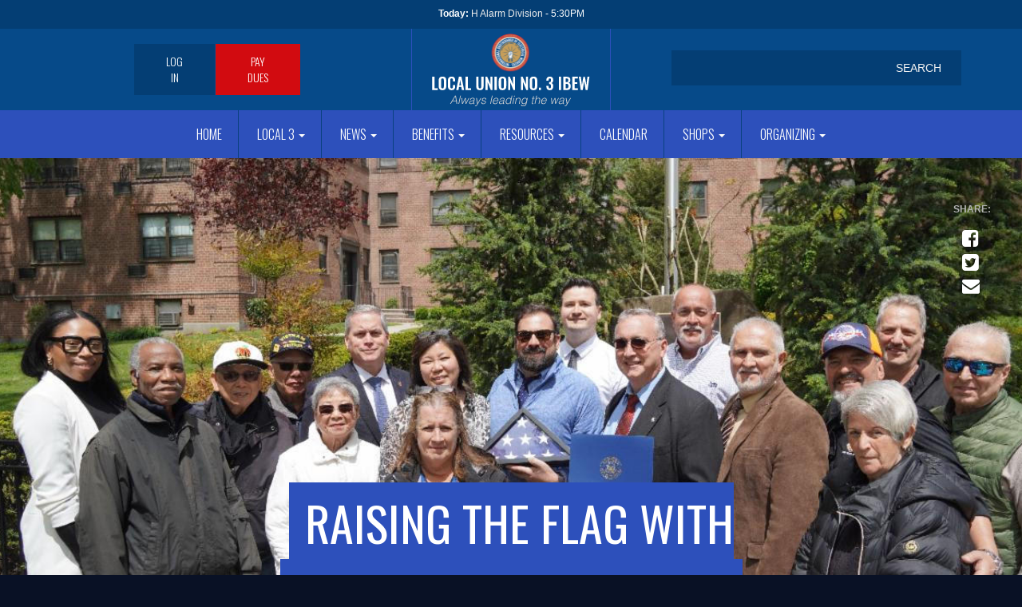

--- FILE ---
content_type: text/html; charset=UTF-8
request_url: https://local3ibew.org/news/raising-flag-congresswoman-grace-meng
body_size: 7303
content:
<!DOCTYPE html>
<html  lang="en" dir="ltr" prefix="content: http://purl.org/rss/1.0/modules/content/  dc: http://purl.org/dc/terms/  foaf: http://xmlns.com/foaf/0.1/  og: http://ogp.me/ns#  rdfs: http://www.w3.org/2000/01/rdf-schema#  schema: http://schema.org/  sioc: http://rdfs.org/sioc/ns#  sioct: http://rdfs.org/sioc/types#  skos: http://www.w3.org/2004/02/skos/core#  xsd: http://www.w3.org/2001/XMLSchema# ">
  <head>
    <meta charset="utf-8" />
<noscript><style>form.antibot * :not(.antibot-message) { display: none !important; }</style>
</noscript><meta name="description" content="Local 3 and the Electchester community received a special visit on Monday, May 1st from Congresswoman Grace Meng, who represents the 6th District (northern Queens) in the U.S. House of Representatives. At Harry’s Rock on 161st Street, Rep. Meng presented the U.S. flag to representatives of Local 3, the Joint Industry Board, and the Electchester community. This flag was flown over the U.S. Capitol in Washington, D.C., on January 4, 2023, in honor of Local 3 IBEW." />
<meta property="og:site_name" content="template" />
<meta property="og:type" content="updates" />
<meta property="og:url" content="https://local3ibew.org/news/raising-flag-congresswoman-grace-meng" />
<meta property="og:title" content="Raising the Flag with Congresswoman Grace Meng" />
<meta property="og:image" content="https://local3ibew.org/sites/default/files/update_image/unnamed%20%2823%29.jpg" />
<meta property="og:image:url" content="https://local3ibew.org/sites/default/files/update_image/unnamed%20%2823%29.jpg" />
<meta property="og:image:secure_url" content="https://local3ibew.org/sites/default/files/update_image/unnamed%20%2823%29.jpg" />
<meta property="og:image:width" content="800px" />
<meta name="twitter:card" content="summary_large_image" />
<meta name="twitter:title" content="Raising the Flag with Congresswoman Grace Meng" />
<meta name="twitter:description" content="Local 3 and the Electchester community received a special visit on Monday, May 1st from Congresswoman Grace Meng, who represents the 6th District (northern Queens) in the U.S. House of Representatives. At Harry’s Rock on 161st Street, Rep. Meng presented the U.S. flag to representatives of Local 3, the Joint Industry Board, and the Electchester community. This flag was flown over the U.S. Capitol in Washington, D.C., on January 4, 2023, in honor of Local 3 IBEW." />
<meta name="twitter:image" content="https://local3ibew.org/sites/default/files/update_image/unnamed%20%2823%29.jpg" />
<meta name="Generator" content="Drupal 10 (https://www.drupal.org)" />
<meta name="MobileOptimized" content="width" />
<meta name="HandheldFriendly" content="true" />
<meta name="viewport" content="width=device-width, initial-scale=1, shrink-to-fit=no" />
<meta http-equiv="x-ua-compatible" content="ie=edge" />
<link rel="icon" href="/themes/ucommbase/favicon.ico" type="image/vnd.microsoft.icon" />
<link rel="canonical" href="https://local3ibew.org/news/raising-flag-congresswoman-grace-meng" />
<link rel="shortlink" href="https://local3ibew.org/node/5775" />

    <title>Raising the Flag with Congresswoman Grace Meng | Local Union No. 3 IBEW</title>
    <meta name="viewport" content="width=device-width, initial-scale=1.0, maximum-scale=1.0, user-scalable=no" />
    <link rel="stylesheet" media="all" href="/sites/default/files/css/css_cNySGAS3qGYcIFq1_EbJ201wGav5BK0NSwPQbrBLPfY.css?delta=0&amp;language=en&amp;theme=ucommbase&amp;include=eJxtjVsKgDAMBC-k5kilj1ALiRGTWnp7UUFE_FmWmYXVroYMwSsOQcTUNr9CJgmeRrVOZclDjcJ8Tr5iL9gUrpxYUiW8kVMqCXWW5mKPhPBLX4dPOwAmMTmJ" />
<link rel="stylesheet" media="all" href="/sites/default/files/css/css_6uptrTVbN73cBIBKMMfbovXKe1KiCUpDKG5VqzEjmcw.css?delta=1&amp;language=en&amp;theme=ucommbase&amp;include=eJxtjVsKgDAMBC-k5kilj1ALiRGTWnp7UUFE_FmWmYXVroYMwSsOQcTUNr9CJgmeRrVOZclDjcJ8Tr5iL9gUrpxYUiW8kVMqCXWW5mKPhPBLX4dPOwAmMTmJ" />
<link rel="stylesheet" media="print" href="/sites/default/files/css/css_Bkie9H7AiWvqwFVp9nz6Cjs6_grSu3EdKR6JDLelVVQ.css?delta=2&amp;language=en&amp;theme=ucommbase&amp;include=eJxtjVsKgDAMBC-k5kilj1ALiRGTWnp7UUFE_FmWmYXVroYMwSsOQcTUNr9CJgmeRrVOZclDjcJ8Tr5iL9gUrpxYUiW8kVMqCXWW5mKPhPBLX4dPOwAmMTmJ" />
<link rel="stylesheet" media="all" href="/sites/default/files/css/css_J1Slh-t6_n-riqxjHwqAajn7_M2lFA3l714GBeGoQSI.css?delta=3&amp;language=en&amp;theme=ucommbase&amp;include=eJxtjVsKgDAMBC-k5kilj1ALiRGTWnp7UUFE_FmWmYXVroYMwSsOQcTUNr9CJgmeRrVOZclDjcJ8Tr5iL9gUrpxYUiW8kVMqCXWW5mKPhPBLX4dPOwAmMTmJ" />

    
    <link href="https://fonts.googleapis.com/css?family=Lora:400,700|Oswald:300,400,700" rel="stylesheet">
    <script src="https://use.fontawesome.com/607be7437e.js"></script>
	
	
    <link rel="apple-touch-icon" sizes="60×60" href="/themes/ucommbase/images/shortcut.png">
	<link rel="apple-touch-icon" sizes="76×76" href="/themes/ucommbase/images/shortcut.png">
	<link rel="apple-touch-icon" sizes="120×120" href="/themes/ucommbase/images/shortcut.png">
	<link rel="apple-touch-icon" sizes="152×152" href="/themes/ucommbase/images/shortcut.png">
	<link rel="apple-touch-icon" sizes="180×180" href="/themes/ucommbase/images/shortcut.png">

	<link rel="icon" sizes="192×192" href="/themes/ucommbase/images/shortcut.png">
	<link rel="icon" sizes="128×128" href="/themes/ucommbase/images/shortcut.png">
	
	<!-- Facebook Pixel Code -->
	<script>
	!function(f,b,e,v,n,t,s)
	{if(f.fbq)return;n=f.fbq=function(){n.callMethod?
	n.callMethod.apply(n,arguments):n.queue.push(arguments)};
	if(!f._fbq)f._fbq=n;n.push=n;n.loaded=!0;n.version='2.0';
	n.queue=[];t=b.createElement(e);t.async=!0;
	t.src=v;s=b.getElementsByTagName(e)[0];
	s.parentNode.insertBefore(t,s)}(window,document,'script',
	'https://connect.facebook.net/en_US/fbevents.js');
	 fbq('init', '358361128391032'); 
	fbq('track', 'PageView');
	</script>
	<noscript>
	 <img height="1" width="1" 
	src="https://www.facebook.com/tr?id=358361128391032&ev=PageView
	&noscript=1"/>
	</noscript>
	<!-- End Facebook Pixel Code -->
	
  </head>
  <body class="layout-no-sidebars page-node-5775 path-node page-node-type-update">
    <a href="#main-content" class="visually-hidden focusable skip-link">
      Skip to main content
    </a>
    
      <div class="dialog-off-canvas-main-canvas" data-off-canvas-main-canvas>
          <div id="page-wrapper">
	
	      <section class="top" role="contentinfo">
        <div class="row region region-top">
    <section class="views-element-container block block-views block-views-blockevents-block-3 clearfix" id="block-views-block-events-block-3">
  
    

      <div class="form-group"><div class="view view-events view-id-events view-display-id-block_3 js-view-dom-id-79db91a0812a1c6db8e70f808d2ef92444344efe4eedc68531f88fedc94dcde4">
  
    
      
      <div class="view-content">
        <div class="skin-default">
    
    <div id="views_slideshow_cycle_main_events-block_3" class="views_slideshow_cycle_main views_slideshow_main">
    <div id="views_slideshow_cycle_teaser_section_events-block_3"  class="views_slideshow_cycle_teaser_section">
     <div id="views_slideshow_cycle_div_events-block_3_0"  class="views_slideshow_cycle_slide views_slideshow_slide views-row-1 views-row-odd">
      <div  class="views-row views-row-0 views-row-odd views-row-first">
  <div class="views-field views-field-title"><span class="field-content"><strong>Today:</strong> <a href="/upcoming-dates/h-alarm-division-13" hreflang="en">H Alarm Division</a> - 5:30PM</span></div>
</div>

  </div>

  </div>

</div>


        </div>

    </div>
  
          </div>
</div>

  </section>


  </div>

    </section>
        <header class="navbar navbar-expand-xl navbar-default container" id="navbar-main" id="navbar" role="banner">
      
      <div class="navbar-header">
	      
	   <div id="nav-search-container">
		   
		    <div id="mobile-search-wrapper">
			    <a href="#" id="mobile-search-btn"></a>
		    </div>
		    
		     	          <button type="button" class="navbar-toggle" data-toggle="collapse" data-target="#navbar-collapse">
	            <span class="sr-only">Toggle navigation</span>
	            <span class="icon-bar"></span>
	            <span class="icon-bar"></span>
	            <span class="icon-bar"></span>
	          </button>
	          
	        	        
	    </div>
	      
	     
          <div class="row region region-navigation">
    <nav role="navigation" aria-labelledby="block-ucommbase-account-menu-menu" id="block-ucommbase-account-menu">
            <h2 class="sr-only" id="block-ucommbase-account-menu-menu">User account menu</h2>

      
            <a href="#" id="user-menu-mobile"></a>
      <ul id="block-ucommbase-account-menu" class="clearfix menu nav navbar-nav navbar-right">
                            <li>
        <a href="/user/login" data-drupal-link-system-path="user/login">Log in</a>
                  </li>
                        <li>
        <a href="/local-3-dues" class="dues-nav" data-drupal-link-system-path="node/4241">Pay Dues</a>
                  </li>
        </ul>
    <a href="/node/4241/" class="dues-nav-mobile">PAY DUES</a>
  


  </nav>
      <a class="logo navbar-btn" href="/" title="Home" rel="home">
      <img src="/themes/ucommbase/logo.svg" alt="Home" id="desktop-logo" />
      <img src="/themes/ucommbase/logo-mobile.svg" alt="Home" id="mobile-logo" />
    </a>
        <a class="name navbar-brand" href="/" title="Home" rel="home">Local Union No. 3 IBEW</a>
    <div class="search-block-form block block-search block-search-form-block" data-drupal-selector="search-block-form" id="block-ucommbase-searchform" role="search">
  
    
    <div class="content container-inline">
        <div class="content container-inline">
      <form action="/search/sitesearch" method="get" id="search-block-form" accept-charset="UTF-8" class="search-form search-block-form form-row">
  <div class="form-item js-form-item form-type-search js-form-type-search form-item-keys js-form-item-keys form-no-label">
      <label for="edit-keys" class="control-label sr-only">Search</label>
  
  
  <input title="Enter the terms you wish to search for." data-drupal-selector="edit-keys" type="search" id="edit-keys" name="keys" value="" size="15" maxlength="128" class="form-search" />

  
  
  </div>
<div data-drupal-selector="edit-actions" class="form-actions form-group js-form-wrapper form-wrapper" id="edit-actions"><input data-drupal-selector="edit-submit" type="submit" id="edit-submit" value="Search" class="button js-form-submit form-submit btn btn-primary" /></div>

</form>

    </div>
  
  </div>
</div>

  </div>

                
      </div>

                    <div id="navbar-collapse" class="navbar-collapse collapse">
            <div class="row region region-navigation-collapsible">
    <nav role="navigation" aria-labelledby="block-mainnavigation-menu" id="block-mainnavigation">
            <h2 class="sr-only" id="block-mainnavigation-menu">Main navigation</h2>

      
              <ul id="block-mainnavigation" class="clearfix menu nav navbar-nav">
                            <li>
        <a href="/" data-drupal-link-system-path="&lt;front&gt;">Home</a>
                  </li>
                        <li class="expanded dropdown">
        <a href="/" class="dropdown-toggle" data-toggle="dropdown">Local 3 <span class="caret"></span></a>
                                  <ul id="block-mainnavigation" class="clearfix menu dropdown-menu">
                            <li>
        <a href="/officers-staff" data-drupal-link-system-path="officers-staff">Officers &amp; Staff</a>
                  </li>
                        <li>
        <a href="/contact-us" target="_self" data-drupal-link-system-path="node/144">Contact Us</a>
                  </li>
                        <li>
        <a href="/club-directory" data-drupal-link-system-path="club-directory">Club Directory</a>
                  </li>
                        <li>
        <a href="/retiree-directory" data-drupal-link-system-path="retiree-directory">Retiree Directory</a>
                  </li>
                        <li>
        <a href="/political-action" target="_self" data-drupal-link-system-path="node/91">Political Action</a>
                  </li>
                        <li>
        <a href="/ibew-code-excellence" data-drupal-link-system-path="node/1900">IBEW Code of Excellence</a>
                  </li>
                        <li>
        <a href="/help-preserve-henry-millers-legacy" data-drupal-link-system-path="node/4236">IBEW Museum</a>
                  </li>
                        <li>
        <a href="https://harryvanarsdalejr.org/" target="_blank">Harry Van Arsdale Jr.</a>
                  </li>
                        <li>
        <a href="https://www.flickr.com/photos/local3ibew/albums" target="_blank">Photos</a>
                  </li>
                        <li>
        <a href="/videos" data-drupal-link-system-path="videos">Videos</a>
                  </li>
                        <li>
        <a href="/justshowup" data-drupal-link-system-path="node/4504">Just Show Up</a>
                  </li>
        </ul>
  
            </li>
                        <li class="expanded dropdown">
        <a href="/archive" class="dropdown-toggle" data-toggle="dropdown">News <span class="caret"></span></a>
                                  <ul id="block-mainnavigation" class="clearfix menu dropdown-menu">
                            <li>
        <a href="/taxonomy/term/139" target="_self" data-drupal-link-system-path="taxonomy/term/139">Business Managers Message</a>
                  </li>
                        <li>
        <a href="/taxonomy/term/3" target="_self" data-drupal-link-system-path="taxonomy/term/3">News</a>
                  </li>
                        <li>
        <a href="/taxonomy/term/2" target="_self" data-drupal-link-system-path="taxonomy/term/2">PAC News</a>
                  </li>
                        <li>
        <a href="/taxonomy/term/143" target="_self" data-drupal-link-system-path="taxonomy/term/143">Club News</a>
                  </li>
                        <li>
        <a href="/taxonomy/term/165" data-drupal-link-system-path="taxonomy/term/165">Retiree News</a>
                  </li>
                        <li>
        <a href="/updates" target="_self" data-drupal-link-system-path="updates">Archive</a>
                  </li>
        </ul>
  
            </li>
                        <li class="expanded dropdown">
        <a href="https://www.jibei.org/" class="dropdown-toggle" data-toggle="dropdown">Benefits <span class="caret"></span></a>
                                  <ul id="block-mainnavigation" class="clearfix menu dropdown-menu">
                            <li>
        <a href="https://www.jibei.org/" target="_blank">JIBEI Benefits</a>
                  </li>
                        <li>
        <a href="http://www.ibew.org/Pension-Reciprocity" target="_blank">Pension &amp; Reciprocity Dept.</a>
                  </li>
                        <li>
        <a href="/death-benefit" target="_self" data-drupal-link-system-path="node/3835">Death Benefit Society</a>
                  </li>
                        <li>
        <a href="https://www.nebf.com/" target="_blank">NEBF</a>
                  </li>
        </ul>
  
            </li>
                        <li class="expanded dropdown">
        <a href="/" class="dropdown-toggle" data-toggle="dropdown">Resources <span class="caret"></span></a>
                                  <ul id="block-mainnavigation" class="clearfix menu dropdown-menu">
                            <li>
        <a href="https://local3ibew.org/political-action">Register to Vote</a>
                  </li>
                        <li>
        <a href="/local-3-dues" target="_self" data-drupal-link-system-path="node/4241">Dues</a>
                  </li>
                        <li>
        <a href="/sign-up" target="_self" data-drupal-link-system-path="node/147">Rank &amp; File Sign-up</a>
                  </li>
                        <li>
        <a href="https://local3ibew.org/news/updating-member-information">Change of Address Form</a>
                  </li>
                        <li>
        <a href="/anti-discrimination-harassment" target="_self" data-drupal-link-system-path="node/4274">Anti-Discrimination &amp; Harassment</a>
                  </li>
                        <li>
        <a href="/local-3-mentor-program" target="_self" data-drupal-link-system-path="node/1942">Mentor Program</a>
                  </li>
                        <li>
        <a href="/mij-boot-camp" data-drupal-link-system-path="node/1946">MIJ Bootcamp</a>
                  </li>
                        <li>
        <a href="/news/national-child-id-program" target="_self" data-drupal-link-system-path="node/3784">National Child ID Program</a>
                  </li>
                        <li>
        <a href="/covid19" data-drupal-link-system-path="node/4855">COVID-19</a>
                  </li>
        </ul>
  
            </li>
                        <li>
        <a href="/upcoming-dates" target="_self" data-drupal-link-system-path="upcoming-dates">Calendar</a>
                  </li>
                        <li class="expanded dropdown">
        <a href="http://local3.ucommbeta.com/sites/default/files/2018-10/Supply_2-2-2018%20%282%29.pdf" class="dropdown-toggle" data-toggle="dropdown">Shops <span class="caret"></span></a>
                                  <ul id="block-mainnavigation" class="clearfix menu dropdown-menu">
                            <li>
        <a href="http://www.nyeca.org/" target="_blank">NECA NY</a>
                  </li>
                        <li>
        <a href="https://local3ibew.org/sites/default/files/2025-01/Local-Union-3-IBEW-Manufacturing-Shops-as-of-January-21-2025.docx.pdf" target="_blank">Manufacturing</a>
                  </li>
                        <li>
        <a href="https://local3ibew.org/sites/default/files/2025-07/Supply-Shop-List-7-18-2025.pdf" target="_blank">Supply</a>
                  </li>
        </ul>
  
            </li>
                        <li class="expanded dropdown">
        <a href="/" class="dropdown-toggle" data-toggle="dropdown">Organizing <span class="caret"></span></a>
                                  <ul id="block-mainnavigation" class="clearfix menu dropdown-menu">
                            <li>
        <a href="/organize-now" data-drupal-link-system-path="node/4628">Organize Your Workplace</a>
                  </li>
                        <li>
        <a href="/union-facts" data-drupal-link-system-path="node/4629">Union Facts</a>
                  </li>
                        <li>
        <a href="/bring-local-3-your-shop" data-drupal-link-system-path="node/4630">Bring Local 3 to Your Shop</a>
                  </li>
                        <li>
        <a href="/contact-organizer" data-drupal-link-system-path="node/4631">Contact an Organizer</a>
                  </li>
        </ul>
  
            </li>
        </ul>
  



  </nav>

  </div>

        </div>
            
    </header>
  
	    	          <div class="banner" role="banner" style="background-image: url(/sites/default/files/styles/update_page/public/update_image/unnamed%20%2823%29.jpg?itok=P5I4XExH)">
	            <div class="row region region-banner">
      <div class="title-wrapper">
	<div class="main-container container">
  <h1 class="col-md-8 col-md-offset-2 page-header"><span class="title-span"><span class="field field--name-title field--type-string field--label-hidden">Raising the Flag with Congresswoman Grace Meng</span>
</span></h1>
  </div>
</div>


  </div>

	          	<!-- social sharing options  web sharing-->
			    <div id="social-sharing-wrapper">
				    <a href="https://www.facebook.com/sharer/sharer.php?u=https://local3ibew.org/news/raising-flag-congresswoman-grace-meng" target="_blank"class="btn-social fb">facebook</a>
				    <a href="https://twitter.com/home?status=https://local3ibew.org/news/raising-flag-congresswoman-grace-meng" target="_blank" class="btn-social tw">twitter</a>
				    <a href="mailto:?subject=Raising the Flag with Congresswoman Grace Meng&amp;body=Check out this story I came across https://local3ibew.org/news/raising-flag-congresswoman-grace-meng" class="btn-social email">email</a>
			    </div>
				<!-- end social sharing web sharing-->
			
	      <!--<div class="title-wrapper">
	          <div class="main-container container">
		          <h1 class="col-md-8 col-md-offset-2 page-header">Raising the Flag with Congresswoman Grace Meng</h1>
		      </div>
	      </div>-->

          </div>
		        
 



  <div role="main" class="main-container container js-quickedit-main-content">
    <div class="row">

                              <div class="col-md-8 col-md-offset-2" role="heading">
              <div data-drupal-messages-fallback class="hidden"></div>


          </div>
              
            
                  <section class="col-md-8 col-md-offset-2">

                
                
                
                                      
                  		
                          <a id="main-content"></a>
        <!-- social sharing options  web sharing
		<div id="social-sharing-wrapper">
		    <a href="http://www.facebook.com/share.php?u=https://local3ibew.org/news/raising-flag-congresswoman-grace-meng&title=Raising the Flag with Congresswoman Grace Meng" target="_blank"class="btn-social fb">facebook</a>
		    <a href="https://twitter.com/home?status=https://local3ibew.org/news/raising-flag-congresswoman-grace-meng" target="_blank" class="btn-social tw">twitter</a>
		    <a href="mailto:?subject=Raising the Flag with Congresswoman Grace Meng&amp;body=Check out this story I came across https://local3ibew.org/news/raising-flag-congresswoman-grace-meng" class="btn-social email">email</a>
    	</div>
		end social sharing web sharing -->
              <article data-history-node-id="5775" about="/news/raising-flag-congresswoman-grace-meng" class="update is-promoted full clearfix">

  
    

  
  <div class="content">
    
  <div class="field field--name-field-date-posted field--type-datetime field--label-inline">
    <div class="field--label">Date Posted</div>
              <div class="field--item"><time datetime="2023-05-02T12:00:00Z" class="datetime">May 02, 2023</time>
</div>
          </div>

            <div class="clearfix text-formatted field field--name-body field--type-text-with-summary field--label-hidden field--item"><p>Local 3 and the Electchester community received a special visit on Monday, May 1st from Congresswoman Grace Meng, who represents the 6th District (northern Queens) in the U.S. House of Representatives. At Harry’s Rock on 161st Street, Rep. Meng presented the U.S. flag to representatives of Local 3, the Joint Industry Board, and the Electchester community. This flag was flown over the U.S. Capitol in Washington, D.C., on January 4, 2023, in honor of Local 3 IBEW.</p></div>
      


  </div>

</article>



              </section>

                </div>
</div>
</div>

	    	          <div class="footer-top" role="footer-top">
              <div class="row region region-footer-top">
    <section class="views-element-container block block-views block-views-blockevents-block-2 clearfix" id="block-views-block-events-block-2">
  
      <h2 class="block-title">Upcoming Dates</h2>
    

      <div class="form-group"><div class="events events-block events-block-interior view view-events view-id-events view-display-id-block_2 js-view-dom-id-8e77b06cac60d1e923b13a634d6347271dc68b3da28242c69254993bf5d686a9">
  
    
      
      <div class="view-content">
          <div class="views-row">
    <div class="field-content event-wrapper"><div class="date-wrapper">
<div class="date-month"><time datetime="2026-01-22T17:30:00Z" class="datetime">Jan</time>
</div>
<div class="date-day"><time datetime="2026-01-22T17:30:00Z" class="datetime">22</time>
</div>
</div>
<div class="date-time-location-title">
<div class="wrapper-date-time-location">
<span class="date-time"><time datetime="2026-01-22T17:30:00Z" class="datetime">5:30pm</time>
</span>
Electrical Industry Center North Room
</div>
<h4><a href="/upcoming-dates/h-alarm-division-13" hreflang="en">H Alarm Division</a></h4>
</div></div>
  </div>
    <div class="views-row">
    <div class="field-content event-wrapper"><div class="date-wrapper">
<div class="date-month"><time datetime="2026-01-28T22:00:00Z" class="datetime">Jan</time>
</div>
<div class="date-day"><time datetime="2026-01-28T17:00:00Z" class="datetime">28</time>
</div>
</div>
<div class="date-time-location-title">
<div class="wrapper-date-time-location">
<span class="date-time"><time datetime="2026-01-28T17:00:00Z" class="datetime">5:00pm</time>
</span>
Electrical Industry Center Auditorium 
</div>
<h4><a href="/upcoming-dates/aj-city-division-42" hreflang="en">AJ City Division</a></h4>
</div></div>
  </div>
    <div class="views-row">
    <div class="field-content event-wrapper"><div class="date-wrapper">
<div class="date-month"><time datetime="2026-01-28T23:00:00Z" class="datetime">Jan</time>
</div>
<div class="date-day"><time datetime="2026-01-28T18:00:00Z" class="datetime">28</time>
</div>
</div>
<div class="date-time-location-title">
<div class="wrapper-date-time-location">
<span class="date-time"><time datetime="2026-01-28T18:00:00Z" class="datetime">6:00pm</time>
</span>
Electrical Industry Center Balcony Lounge
</div>
<h4><a href="/upcoming-dates/communication-electricians-fire-dept-11" hreflang="en">Communication Electricians - Fire Dept.</a></h4>
</div></div>
  </div>
    <div class="views-row">
    <div class="field-content event-wrapper"><div class="date-wrapper">
<div class="date-month"><time datetime="2026-01-29T21:00:00Z" class="datetime">Jan</time>
</div>
<div class="date-day"><time datetime="2026-01-29T16:00:00Z" class="datetime">29</time>
</div>
</div>
<div class="date-time-location-title">
<div class="wrapper-date-time-location">
<span class="date-time"><time datetime="2026-01-29T16:00:00Z" class="datetime">4:00pm</time>
</span>
Electrical Industry Center Auditorium 
</div>
<h4><a href="/upcoming-dates/j-division-street-lighting-and-traffic-signal-group-75" hreflang="en">J Division - Street Lighting and Traffic Signal Group</a></h4>
</div></div>
  </div>

    </div>
  
          </div>
</div>

  </section>

<section class="views-element-container block block-views block-views-blockupdates-block-2 clearfix" id="block-views-block-updates-block-2">
  
      <h2 class="block-title">More News</h2>
    

      <div class="form-group"><div class="events-block-interior view view-updates view-id-updates view-display-id-block_2 js-view-dom-id-77fb9a4a31298419dfadf9a70775245f418bdebb863688ab0640ed5fbaed1730">
  
    
      
      <div class="view-content">
          <div class="views-row">
    <div class="update-image-wrapper">
  <a href="/diversity"><img loading="lazy" src="/sites/default/files/styles/update_thumb/public/update_image/CUSTOM136.jpg?itok=Ui0L71x3" width="368" height="252" alt="" typeof="Image" />

</a>

<div class="date-update-wrapper">
<span class="date"><time datetime="2026-02-01T12:00:00Z" class="datetime">Feb 01, 2026</time>
</span> - <a href="/taxonomy/term/3" hreflang="en">News</a>
</div>
</div><div class="views-field views-field-nothing"><span class="field-content"><div class="update-wrapper">
<h2><a href="/diversity" hreflang="en">Local 3 IBEW Celebrates Diversity</a></h2>
</div></span></div>
  </div>
    <div class="views-row">
    <div class="update-image-wrapper">
  <a href="/news/apprentice-committee-swearing-monthly-meeting"><img loading="lazy" src="/sites/default/files/styles/update_thumb/public/update_image/unnamed%20%2850%29_3.jpg?itok=yw5Ir6CL" width="368" height="252" alt="" typeof="Image" />

</a>

<div class="date-update-wrapper">
<span class="date"><time datetime="2026-01-21T12:00:00Z" class="datetime">Jan 21, 2026</time>
</span> - <a href="/taxonomy/term/3" hreflang="en">News</a>
</div>
</div><div class="views-field views-field-nothing"><span class="field-content"><div class="update-wrapper">
<h2><a href="/news/apprentice-committee-swearing-monthly-meeting" hreflang="en">Apprentice Committee Swearing-in at Monthly Meeting</a></h2>
</div></span></div>
  </div>
    <div class="views-row">
    <div class="update-image-wrapper">
  <a href="/news/man-action"><img loading="lazy" src="/sites/default/files/styles/update_thumb/public/update_image/unnamed%20%2846%29_3.jpg?itok=repR_CgL" width="368" height="252" alt="" typeof="Image" />

</a>

<div class="date-update-wrapper">
<span class="date"><time datetime="2026-01-21T12:00:00Z" class="datetime">Jan 21, 2026</time>
</span> - <a href="/taxonomy/term/139" hreflang="en">Business Managers Message</a>
</div>
</div><div class="views-field views-field-nothing"><span class="field-content"><div class="update-wrapper">
<h2><a href="/news/man-action" hreflang="en">Man of Action</a></h2>
</div></span></div>
  </div>

    </div>
  
          </div>
</div>

  </section>


  </div>

          </div>
	
<section id="newsletter">
	<div class="newsletter-wrapper container">
		
		<div class="newsletter-inner-wrapper">
			<h2>Local Union No. 3 IBEW</h2>
			<div class="newsletter-text">New Union</br>Communications</div>
			<a href="/sign-up" class="btn-newsletter">Sign-up Now!</a>
		</div>
		
		<div id="newsletter-bg"></div>
		
	</div>
</section>

      <footer class="footer container" role="contentinfo">
        <div class="row region region-footer">
    <nav role="navigation" aria-labelledby="block-whatwedo-menu" id="block-whatwedo" class="block block-menu navigation menu--what-we-do">
      
  <h2 id="block-whatwedo-menu">What we do</h2>
  

        
              <ul id="block-whatwedo" class="clearfix menu nav">
                            <li>
        <a href="/contact-us" target="_self" data-drupal-link-system-path="node/144">Contact Us</a>
                  </li>
                        <li>
        <a href="/officers-staff" target="_self" data-drupal-link-system-path="officers-staff">Officers</a>
                  </li>
                        <li>
        <a href="/photo-galleries" target="" rel="">Photos</a>
                  </li>
                        <li>
        <a href="/videos" target="" rel="" data-drupal-link-system-path="videos">Videos</a>
                  </li>
                        <li>
        <a href="/political-action" target="" rel="" data-drupal-link-system-path="node/91">Political Action</a>
                  </li>
        </ul>
  


  </nav>
<nav role="navigation" aria-labelledby="block-stayuptodatefooter-menu" id="block-stayuptodatefooter" class="block block-menu navigation menu--sign-up">
      
  <h2 id="block-stayuptodatefooter-menu">Stay up to date</h2>
  

        
              <ul id="block-stayuptodatefooter" class="clearfix menu nav">
                            <li>
        <a href="https://www.facebook.com/IBEWFB/" target="_blank" class="fb social-footer">Facebook</a>
                  </li>
                        <li>
        <a href="/sign-up" target="" rel="" data-drupal-link-system-path="node/147">Newsletter Sign-up</a>
                  </li>
        </ul>
  


  </nav>
<nav role="navigation" aria-labelledby="block-news-menu" id="block-news" class="block block-menu navigation menu--news">
      
  <h2 id="block-news-menu">News</h2>
  

        
              <ul id="block-news" class="clearfix menu nav">
                            <li>
        <a href="/taxonomy/term/3" target="" rel="" data-drupal-link-system-path="taxonomy/term/3">News</a>
                  </li>
                        <li>
        <a href="/taxonomy/term/2" target="" rel="" data-drupal-link-system-path="taxonomy/term/2">Political Action</a>
                  </li>
                        <li>
        <a href="/updates" target="" rel="" data-drupal-link-system-path="updates">Archive</a>
                  </li>
                        <li>
        <a href="/upcoming-dates" target="" rel="" data-drupal-link-system-path="upcoming-dates">Calendar</a>
                  </li>
        </ul>
  


  </nav>
<nav role="navigation" aria-labelledby="block-forthemembers-menu" id="block-forthemembers" class="block block-menu navigation menu--for-t">
      
  <h2 id="block-forthemembers-menu">For the Members</h2>
  

        
              <ul id="block-forthemembers" class="clearfix menu nav">
                            <li>
        <a href="https://www.jibei.org/" target="_blank">Benefits</a>
                  </li>
        </ul>
  


  </nav>
<section id="block-footerinformation" class="block-content-basic block block-block-content block-block-content30b727cd-11ab-4f52-9669-5cc9d3be848d clearfix">
  
    

      
            <div class="clearfix text-formatted field field--name-body field--type-text-with-summary field--label-hidden field--item"><p>Local Union No.3 IBEW, NY</p></div>
      
  </section>


  </div>

    </footer>
  
	
  </div>

    
    <script type="application/json" data-drupal-selector="drupal-settings-json">{"path":{"baseUrl":"\/","pathPrefix":"","currentPath":"node\/5775","currentPathIsAdmin":false,"isFront":false,"currentLanguage":"en"},"pluralDelimiter":"\u0003","suppressDeprecationErrors":true,"fitvids":{"selectors":".node\r,.content\r,#block-views-block-video-block-3","custom_vendors":"","ignore_selectors":""},"ajaxTrustedUrl":{"\/search\/sitesearch":true},"viewsSlideshowCycle":{"#views_slideshow_cycle_main_events-block_3":{"num_divs":1,"id_prefix":"#views_slideshow_cycle_main_","div_prefix":"#views_slideshow_cycle_div_","vss_id":"events-block_3","effect":"scrollLeft","transition_advanced":0,"timeout":5000,"speed":700,"delay":0,"sync":1,"random":0,"pause":0,"pause_on_click":0,"action_advanced":1,"start_paused":0,"remember_slide":0,"remember_slide_days":1,"pause_in_middle":0,"pause_when_hidden":0,"pause_when_hidden_type":"full","amount_allowed_visible":"","nowrap":0,"fixed_height":1,"items_per_slide":1,"items_per_slide_first":0,"items_per_slide_first_number":1,"wait_for_image_load":0,"wait_for_image_load_timeout":2000,"cleartype":0,"cleartypenobg":0,"advanced_options":"{}","advanced_options_choices":0,"advanced_options_entry":""}},"viewsSlideshow":{"events-block_3":{"methods":{"goToSlide":["viewsSlideshowSlideCounter","viewsSlideshowPager","viewsSlideshowCycle"],"nextSlide":["viewsSlideshowSlideCounter","viewsSlideshowPager","viewsSlideshowCycle"],"pause":["viewsSlideshowControls","viewsSlideshowCycle"],"play":["viewsSlideshowControls","viewsSlideshowCycle"],"previousSlide":["viewsSlideshowSlideCounter","viewsSlideshowPager","viewsSlideshowCycle"],"transitionBegin":["viewsSlideshowSlideCounter","viewsSlideshowPager"],"transitionEnd":[]},"paused":0}},"user":{"uid":0,"permissionsHash":"a9144a64c9e5b95ab7e873e754912b068630754189de3a0c4d78f33b25ce5206"}}</script>
<script src="/sites/default/files/js/js_fTon_wTOfkCxz142khYTbHhwOj6RrXtUZ6a6CVxeE0U.js?scope=footer&amp;delta=0&amp;language=en&amp;theme=ucommbase&amp;include=eJx1T0kOwyAM_BARUj-EWAx15eAUO0H8vodUUVSV0-yHyagHJrH5RPNFixXVBGYVbX6zhTh4WkQHYS1mj7yuwQvMg2u7SGy4qZgDoYsTwgTy5O7iiAT2JVwfs-y9QxunmFT-ur9d2zEVUIc18-3UxT4oqGiY"></script>


<div id="fb-root"></div>
<!-- Google tag (gtag.js) -->
<script async src="https://www.googletagmanager.com/gtag/js?id=G-0NWM3ZBPZQ"></script>
<script>
  window.dataLayer = window.dataLayer || [];
  function gtag(){dataLayer.push(arguments);}
  gtag('js', new Date());

  gtag('config', 'G-0NWM3ZBPZQ');
</script>

  </body>
</html>


--- FILE ---
content_type: image/svg+xml
request_url: https://local3ibew.org/themes/ucommbase/logo.svg
body_size: 342475
content:
<?xml version="1.0" encoding="UTF-8"?>
<svg width="194px" height="90px" viewBox="0 0 194 90" version="1.1" xmlns="http://www.w3.org/2000/svg" xmlns:xlink="http://www.w3.org/1999/xlink">
    <!-- Generator: Sketch 50.2 (55047) - http://www.bohemiancoding.com/sketch -->
    <title>Group 23</title>
    <desc>Created with Sketch.</desc>
    <defs></defs>
    <g id="Welcome" stroke="none" stroke-width="1" fill="none" fill-rule="evenodd">
        <g id="Group-23" transform="translate(-1.000000, -2.000000)">
            <image id="ibew_logo-(3)" x="71" y="0" width="53" height="53" xlink:href="[data-uri]"></image>
            <g id="Group" transform="translate(0.000000, 48.000000)">
                <path d="M1.22,7.8 L4.16,7.8 L4.16,21.98 L8.1,21.98 L8.1,24 L1.22,24 L1.22,7.8 Z M13.9227704,24.22 C12.242762,24.22 11.042774,23.7700045 10.3227704,22.87 C9.6027668,21.9699955 9.2427704,20.653342 9.2427704,18.92 L9.2427704,12.84 C9.2427704,11.1199914 9.6027668,9.8200044 10.3227704,8.94 C11.042774,8.0599956 12.242762,7.62 13.9227704,7.62 C15.5894454,7.62 16.7827668,8.0599956 17.5027704,8.94 C18.222774,9.8200044 18.5827704,11.1199914 18.5827704,12.84 L18.5827704,18.92 C18.5827704,20.6400086 18.2194407,21.9533288 17.4927704,22.86 C16.7661001,23.7666712 15.576112,24.22 13.9227704,24.22 Z M13.9227704,22.04 C14.576107,22.04 15.0161026,21.8333354 15.2427704,21.42 C15.4694382,21.0066646 15.5827704,20.4066706 15.5827704,19.62 L15.5827704,12.16 C15.5827704,11.3733294 15.4727715,10.780002 15.2527704,10.38 C15.0327693,9.979998 14.5894404,9.78 13.9227704,9.78 C13.2561004,9.78 12.8094382,9.9833313 12.5827704,10.39 C12.3561026,10.7966687 12.2427704,11.3866628 12.2427704,12.16 L12.2427704,19.62 C12.2427704,20.4066706 12.3561026,21.0066646 12.5827704,21.42 C12.8094382,21.8333354 13.2561004,22.04 13.9227704,22.04 Z M25.1455408,24.22 C23.4655324,24.22 22.2755443,23.7500047 21.5755408,22.81 C20.8755373,21.8699953 20.5255408,20.5400086 20.5255408,18.82 L20.5255408,13.04 C20.5255408,11.2666578 20.872204,9.9200046 21.5655408,9 C22.2588776,8.0799954 23.452199,7.62 25.1455408,7.62 C26.7322154,7.62 27.8588708,8.019996 28.5255408,8.82 C29.1922108,9.620004 29.5255408,10.7733258 29.5255408,12.28 L29.5255408,13.64 L26.6855408,13.64 L26.6855408,12.24 C26.6855408,11.6666638 26.6588744,11.2166683 26.6055408,10.89 C26.5522072,10.5633317 26.4155419,10.2966677 26.1955408,10.09 C25.9755397,9.8833323 25.6322098,9.78 25.1655408,9.78 C24.6855384,9.78 24.325542,9.8899989 24.0855408,10.11 C23.8455396,10.3300011 23.6888745,10.6233315 23.6155408,10.99 C23.5422071,11.3566685 23.5055408,11.8333304 23.5055408,12.42 L23.5055408,19.44 C23.5055408,20.3600046 23.6255396,21.0233313 23.8655408,21.43 C24.105542,21.8366687 24.538871,22.04 25.1655408,22.04 C25.6188764,22.04 25.9555397,21.9333344 26.1755408,21.72 C26.3955419,21.5066656 26.5355405,21.2233351 26.5955408,20.87 C26.6555411,20.5166649 26.6855408,20.0466696 26.6855408,19.46 L26.6855408,18 L29.5255408,18 L29.5255408,19.3 C29.5255408,20.8600078 29.1988774,22.0699957 28.5455408,22.93 C27.8922042,23.7900043 26.7588822,24.22 25.1455408,24.22 Z M34.0283112,7.8 L37.1883112,7.8 L40.4283112,24 L37.6883112,24 L37.0483112,20.26 L34.2283112,20.26 L33.5683112,24 L30.7883112,24 L34.0283112,7.8 Z M36.7283112,18.38 L35.6283112,11.58 L34.5283112,18.38 L36.7283112,18.38 Z M42.0710816,7.8 L45.0110816,7.8 L45.0110816,21.98 L48.9510816,21.98 L48.9510816,24 L42.0710816,24 L42.0710816,7.8 Z M59.8366224,24.22 C58.6632832,24.22 57.7432924,24.0066688 57.0766224,23.58 C56.4099524,23.1533312 55.9432904,22.5466706 55.6766224,21.76 C55.4099544,20.9733294 55.2766224,19.9733394 55.2766224,18.76 L55.2766224,7.8 L58.1566224,7.8 L58.1566224,19.1 C58.1566224,20.033338 58.2666213,20.7533308 58.4866224,21.26 C58.7066235,21.7666692 59.156619,22.02 59.8366224,22.02 C60.5299592,22.02 60.9866213,21.7666692 61.2066224,21.26 C61.4266235,20.7533308 61.5366224,20.033338 61.5366224,19.1 L61.5366224,7.8 L64.3966224,7.8 L64.3966224,18.76 C64.3966224,19.960006 64.2632904,20.9566627 63.9966224,21.75 C63.7299544,22.5433373 63.2632924,23.1533312 62.5966224,23.58 C61.9299524,24.0066688 61.0099616,24.22 59.8366224,24.22 Z M66.7393928,7.8 L68.7993928,7.8 L72.7393928,17.04 L72.7393928,7.8 L75.1793928,7.8 L75.1793928,24 L73.2193928,24 L69.2593928,14.32 L69.2593928,24 L66.7393928,24 L66.7393928,7.8 Z M77.7421632,7.8 L80.6621632,7.8 L80.6621632,24 L77.7421632,24 L77.7421632,7.8 Z M87.6049336,24.22 C85.9249252,24.22 84.7249372,23.7700045 84.0049336,22.87 C83.28493,21.9699955 82.9249336,20.653342 82.9249336,18.92 L82.9249336,12.84 C82.9249336,11.1199914 83.28493,9.8200044 84.0049336,8.94 C84.7249372,8.0599956 85.9249252,7.62 87.6049336,7.62 C89.2716086,7.62 90.46493,8.0599956 91.1849336,8.94 C91.9049372,9.8200044 92.2649336,11.1199914 92.2649336,12.84 L92.2649336,18.92 C92.2649336,20.6400086 91.9016039,21.9533288 91.1749336,22.86 C90.4482633,23.7666712 89.2582752,24.22 87.6049336,24.22 Z M87.6049336,22.04 C88.2582702,22.04 88.6982658,21.8333354 88.9249336,21.42 C89.1516014,21.0066646 89.2649336,20.4066706 89.2649336,19.62 L89.2649336,12.16 C89.2649336,11.3733294 89.1549347,10.780002 88.9349336,10.38 C88.7149325,9.979998 88.2716036,9.78 87.6049336,9.78 C86.9382636,9.78 86.4916014,9.9833313 86.2649336,10.39 C86.0382658,10.7966687 85.9249336,11.3866628 85.9249336,12.16 L85.9249336,19.62 C85.9249336,20.4066706 86.0382658,21.0066646 86.2649336,21.42 C86.4916014,21.8333354 86.9382636,22.04 87.6049336,22.04 Z M94.467704,7.8 L96.527704,7.8 L100.467704,17.04 L100.467704,7.8 L102.907704,7.8 L102.907704,24 L100.947704,24 L96.987704,14.32 L96.987704,24 L94.467704,24 L94.467704,7.8 Z M110.273245,7.8 L112.333245,7.8 L116.273245,17.04 L116.273245,7.8 L118.713245,7.8 L118.713245,24 L116.753245,24 L112.793245,14.32 L112.793245,24 L110.273245,24 L110.273245,7.8 Z M125.616015,24.22 C123.936007,24.22 122.736019,23.7700045 122.016015,22.87 C121.296012,21.9699955 120.936015,20.653342 120.936015,18.92 L120.936015,12.84 C120.936015,11.1199914 121.296012,9.8200044 122.016015,8.94 C122.736019,8.0599956 123.936007,7.62 125.616015,7.62 C127.28269,7.62 128.476012,8.0599956 129.196015,8.94 C129.916019,9.8200044 130.276015,11.1199914 130.276015,12.84 L130.276015,18.92 C130.276015,20.6400086 129.912686,21.9533288 129.186015,22.86 C128.459345,23.7666712 127.269357,24.22 125.616015,24.22 Z M125.616015,22.04 C126.269352,22.04 126.709347,21.8333354 126.936015,21.42 C127.162683,21.0066646 127.276015,20.4066706 127.276015,19.62 L127.276015,12.16 C127.276015,11.3733294 127.166016,10.780002 126.946015,10.38 C126.726014,9.979998 126.282685,9.78 125.616015,9.78 C124.949345,9.78 124.502683,9.9833313 124.276015,10.39 C124.049347,10.7966687 123.936015,11.3866628 123.936015,12.16 L123.936015,19.62 C123.936015,20.4066706 124.049347,21.0066646 124.276015,21.42 C124.502683,21.8333354 124.949345,22.04 125.616015,22.04 Z M132.198786,21.26 L134.838786,21.26 L134.838786,24 L132.198786,24 L132.198786,21.26 Z M145.624326,24.24 C142.797646,24.24 141.384326,22.6933488 141.384326,19.6 L141.384326,19.04 L144.144326,19.04 L144.144326,19.52 C144.15766,20.3466708 144.270992,20.9533314 144.484326,21.34 C144.697661,21.7266686 145.084324,21.92 145.644326,21.92 C146.204329,21.92 146.587659,21.7133354 146.794326,21.3 C147.000994,20.8866646 147.104326,20.246671 147.104326,19.38 C147.104326,18.4999956 146.960994,17.8333356 146.674326,17.38 C146.387658,16.9266644 145.897663,16.6800002 145.204326,16.64 L144.744326,16.64 L144.744326,14.42 L145.144326,14.42 C145.86433,14.4066666 146.370992,14.2133352 146.664326,13.84 C146.957661,13.4666648 147.104326,12.8533376 147.104326,12 C147.104326,11.266663 146.994327,10.7200018 146.774326,10.36 C146.554325,9.9999982 146.164329,9.82 145.604326,9.82 C145.057657,9.82 144.680994,10.0133314 144.474326,10.4 C144.267659,10.7866686 144.15766,11.3599962 144.144326,12.12 L144.144326,12.7 L141.384326,12.7 L141.384326,11.94 C141.384326,10.5533264 141.747656,9.4833371 142.474326,8.73 C143.200997,7.9766629 144.24432,7.6 145.604326,7.6 C146.977667,7.6 148.027656,7.9699963 148.754326,8.71 C149.480997,9.4500037 149.844326,10.5066598 149.844326,11.88 C149.844326,12.8266714 149.647662,13.6099969 149.254326,14.23 C148.860991,14.8500031 148.34433,15.2533324 147.704326,15.44 C148.370996,15.6666678 148.894324,16.0966635 149.274326,16.73 C149.654328,17.3633365 149.844326,18.2266612 149.844326,19.32 C149.844326,20.8666744 149.50433,22.073329 148.824326,22.94 C148.144323,23.806671 147.077667,24.24 145.624326,24.24 Z M156.689867,7.8 L159.609867,7.8 L159.609867,24 L156.689867,24 L156.689867,7.8 Z M162.132638,7.8 L166.132638,7.8 C167.652645,7.8 168.822633,8.1066636 169.642638,8.72 C170.462642,9.3333364 170.872638,10.3799926 170.872638,11.86 C170.872638,13.9000102 170.092645,15.0399988 168.532638,15.28 C170.399314,15.6400018 171.332638,16.9733218 171.332638,19.28 C171.345971,20.8266744 170.972641,21.999996 170.212638,22.8 C169.452634,23.600004 168.319312,24 166.812638,24 L162.132638,24 L162.132638,7.8 Z M166.092638,14.42 C166.945975,14.42 167.529303,14.2300019 167.842638,13.85 C168.155973,13.4699981 168.312638,12.8533376 168.312638,12 C168.312638,11.1733292 168.109306,10.6100015 167.702638,10.31 C167.295969,10.0099985 166.619309,9.86 165.672638,9.86 L165.072638,9.86 L165.072638,14.42 L166.092638,14.42 Z M166.212638,21.92 C167.079309,21.92 167.679303,21.7133354 168.012638,21.3 C168.345973,20.8866646 168.512638,20.2066714 168.512638,19.26 C168.512638,18.2866618 168.329306,17.5766689 167.962638,17.13 C167.595969,16.6833311 166.979309,16.46 166.112638,16.46 L165.072638,16.46 L165.072638,21.92 L166.212638,21.92 Z M173.295408,7.8 L180.095408,7.8 L180.095408,9.88 L176.235408,9.88 L176.235408,14.54 L179.275408,14.54 L179.275408,16.6 L176.235408,16.6 L176.235408,21.98 L180.135408,21.98 L180.135408,24 L173.295408,24 L173.295408,7.8 Z M181.298178,7.8 L183.758178,7.8 L185.098178,18.3 L186.778178,7.84 L188.778178,7.84 L190.518178,18.3 L191.838178,7.8 L194.278178,7.8 L192.018178,24 L189.618178,24 L187.818178,13.14 L186.038178,24 L183.578178,24 L181.298178,7.8 Z" id="Local-Union-NO.-3-IB" fill="#FFFFFF"></path>
                <path d="M23.21,41 L29.314,30.92 L30.392,30.92 L32.114,41 L31.134,41 L30.644,37.836 L26.052,37.836 L24.19,41 L23.21,41 Z M26.542,37.024 L30.49,37.024 L29.65,31.732 L26.542,37.024 Z M33.4879393,41 L35.6299393,30.92 L36.4699393,30.92 L34.3279393,41 L33.4879393,41 Z M42.8558786,39.88 L46.0618786,33.748 L46.9158786,33.748 L43.0238786,41 L42.1278786,41 L41.8338786,34.91 L41.8058786,34.91 L38.9078786,41 L37.8998786,41 L37.2278786,33.748 L38.0678786,33.748 L38.6278786,39.936 L41.6238786,33.748 L42.5618786,33.748 L42.8558786,39.88 Z M52.1678178,37.192 C51.7758159,37.3413341 51.3954863,37.4393331 51.0268178,37.486 C50.6581493,37.5326669 50.287153,37.5699999 49.9138178,37.598 C49.2604812,37.6446669 48.7261532,37.7893321 48.3108178,38.032 C47.8954824,38.2746679 47.636485,38.6433309 47.5338178,39.138 C47.4871509,39.3620011 47.4918176,39.5556658 47.5478178,39.719 C47.6038181,39.8823341 47.6948172,40.0176661 47.8208178,40.125 C47.9468185,40.2323339 48.0984836,40.3116664 48.2758178,40.363 C48.4531521,40.4143336 48.6398169,40.44 48.8358178,40.44 C49.1718195,40.44 49.5054828,40.3980004 49.8368178,40.314 C50.1681528,40.2299996 50.4761498,40.1016675 50.7608178,39.929 C51.0454859,39.7563325 51.2904835,39.5370013 51.4958178,39.271 C51.7011522,39.0049987 51.8458174,38.6900018 51.9298178,38.326 L52.1678178,37.192 Z M50.8378178,36.772 C50.9964853,36.7533332 51.19015,36.7253335 51.4188178,36.688 C51.6474857,36.6506665 51.8411504,36.5993337 51.9998178,36.534 C52.1584853,36.4686663 52.2681509,36.3590008 52.3288178,36.205 C52.3894848,36.0509992 52.4338177,35.9086673 52.4618178,35.778 C52.5084847,35.5633323 52.517818,35.3673342 52.4898178,35.19 C52.4618177,35.0126658 52.3894851,34.8586673 52.2728178,34.728 C52.1561506,34.5973327 51.9928189,34.494667 51.7828178,34.42 C51.5728168,34.345333 51.3044861,34.308 50.9778178,34.308 C50.3991483,34.308 49.8951533,34.4246655 49.4658178,34.658 C49.0364824,34.8913345 48.7191522,35.3206635 48.5138178,35.946 L47.6598178,35.946 C47.7811518,35.5166645 47.95615,35.1503349 48.1848178,34.847 C48.4134856,34.5436651 48.6818163,34.2963343 48.9898178,34.105 C49.2978194,33.9136657 49.6361493,33.7736671 50.0048178,33.685 C50.3734864,33.5963329 50.7538159,33.552 51.1458178,33.552 C51.5098197,33.552 51.843483,33.5916663 52.1468178,33.671 C52.4501527,33.7503337 52.7021502,33.8763325 52.9028178,34.049 C53.1034855,34.2216675 53.2411508,34.4526652 53.3158178,34.742 C53.3904849,35.0313348 53.3858183,35.3859979 53.3018178,35.806 L52.4618178,39.754 C52.3871508,40.0806683 52.3988174,40.2883329 52.4968178,40.377 C52.5948183,40.4656671 52.8351493,40.4446673 53.2178178,40.314 L53.0778178,40.972 C53.0124842,40.9906668 52.9121519,41.0186665 52.7768178,41.056 C52.6414838,41.0933335 52.5131518,41.112 52.3918178,41.112 C52.2704839,41.112 52.1491518,41.0980001 52.0278178,41.07 C51.7571498,41.0233331 51.6031514,40.895001 51.5658178,40.685 C51.5284843,40.4749989 51.5331509,40.2440013 51.5798178,39.992 C51.141149,40.384002 50.6721537,40.6826656 50.1728178,40.888 C49.673482,41.0933344 49.1578205,41.196 48.6258178,41.196 C48.3084829,41.196 48.0121526,41.1540004 47.7368178,41.07 C47.4614831,40.9859996 47.2304854,40.8553342 47.0438178,40.678 C46.8571502,40.5006658 46.7264849,40.283668 46.6518178,40.027 C46.5771508,39.7703321 46.5771508,39.4646684 46.6518178,39.11 C46.9038191,37.8779938 47.9024758,37.1500011 49.6478178,36.926 L50.8378178,36.772 Z M53.9337571,42.974 C54.0364243,42.9926668 54.1460899,43.0113332 54.2627571,43.03 C54.3794244,43.0486668 54.4984232,43.058 54.6197571,43.058 C54.8530916,43.058 55.0607562,42.9833341 55.2427571,42.834 C55.424758,42.6846659 55.5857564,42.5050011 55.7257571,42.295 C55.8657578,42.0849989 55.9940899,41.8656678 56.1107571,41.637 C56.2274244,41.4083322 56.3417566,41.2146675 56.4537571,41.056 L55.1937571,33.748 L56.1317571,33.748 L57.1397571,39.978 L60.7797571,33.748 L61.6897571,33.748 L57.4617571,40.902 C57.1910891,41.3593356 56.9437582,41.7699982 56.7197571,42.134 C56.495756,42.4980018 56.2717582,42.8083321 56.0477571,43.065 C55.823756,43.3216679 55.590425,43.517666 55.3477571,43.653 C55.1050892,43.788334 54.8390919,43.856 54.5497571,43.856 C54.400423,43.856 54.2580911,43.8466668 54.1227571,43.828 C53.9874231,43.8093332 53.8684243,43.7860001 53.7657571,43.758 L53.9337571,42.974 Z M62.3916964,38.732 C62.4010298,39.3573365 62.5480283,39.798332 62.8326964,40.055 C63.1173645,40.311668 63.5770266,40.44 64.2116964,40.44 C64.5196979,40.44 64.7926952,40.402667 65.0306964,40.328 C65.2686976,40.253333 65.4740289,40.1530006 65.6466964,40.027 C65.8193639,39.9009994 65.9593625,39.7586675 66.0666964,39.6 C66.1740303,39.4413325 66.2463629,39.2733342 66.2836964,39.096 C66.3583634,38.7413316 66.3000307,38.4776675 66.1086964,38.305 C65.9173621,38.1323325 65.6583647,37.9970005 65.3316964,37.899 C65.0050281,37.8009995 64.650365,37.7170003 64.2676964,37.647 C63.8850278,37.5769996 63.5350313,37.4720007 63.2176964,37.332 C62.9003615,37.1919993 62.6553639,36.9913346 62.4826964,36.73 C62.3100289,36.4686654 62.2750292,36.1000024 62.3776964,35.624 C62.5083637,35.0173303 62.8350271,34.5203353 63.3576964,34.133 C63.8803657,33.7456647 64.5476923,33.552 65.3596964,33.552 C66.1437003,33.552 66.7410277,33.7269983 67.1516964,34.077 C67.5623651,34.4270018 67.7350301,35.0126626 67.6696964,35.834 L66.8156964,35.834 C66.8530299,35.2739972 66.7223646,34.8796678 66.4236964,34.651 C66.1250282,34.4223322 65.7143657,34.308 65.1916964,34.308 C64.6596937,34.308 64.2280314,34.4223322 63.8966964,34.651 C63.5653614,34.8796678 63.3623634,35.1806648 63.2876964,35.554 C63.2316961,35.7966679 63.2550292,35.9973325 63.3576964,36.156 C63.4603636,36.3146675 63.6096954,36.4453328 63.8056964,36.548 C64.0016974,36.6506672 64.2303618,36.7369997 64.4916964,36.807 C64.753031,36.8770004 65.0213617,36.9469996 65.2966964,37.017 C65.5720311,37.0870003 65.8380285,37.1686662 66.0946964,37.262 C66.3513643,37.3553338 66.5730288,37.4789992 66.7596964,37.633 C66.946364,37.7870008 67.081696,37.9806655 67.1656964,38.214 C67.2496968,38.4473345 67.2543634,38.7366649 67.1796964,39.082 C67.1050294,39.4273351 66.9673641,39.7329987 66.7666964,39.999 C66.5660287,40.2650013 66.3140312,40.4866658 66.0106964,40.664 C65.7073616,40.8413342 65.3666983,40.9743329 64.9886964,41.063 C64.6106945,41.1516671 64.2070319,41.196 63.7776964,41.196 C63.3483609,41.196 62.9820313,41.1330006 62.6786964,41.007 C62.3753616,40.8809994 62.130364,40.7060011 61.9436964,40.482 C61.7570288,40.2579989 61.6286968,39.9966682 61.5586964,39.698 C61.4886961,39.3993318 61.4816961,39.0773351 61.5376964,38.732 L62.3916964,38.732 Z M72.475575,41 L74.617575,30.92 L75.457575,30.92 L73.315575,41 L72.475575,41 Z M81.6055142,36.87 C81.6801813,36.5153316 81.7011811,36.1816682 81.6685142,35.869 C81.6358474,35.5563318 81.5495149,35.2856678 81.4095142,35.057 C81.2695135,34.8283322 81.0688489,34.646334 80.8075142,34.511 C80.5461796,34.375666 80.2288494,34.308 79.8555142,34.308 C79.482179,34.308 79.1391825,34.3779993 78.8265142,34.518 C78.513846,34.6580007 78.2315155,34.8446655 77.9795142,35.078 C77.727513,35.3113345 77.5081818,35.5819985 77.3215142,35.89 C77.1348466,36.1980015 76.9855148,36.5246649 76.8735142,36.87 L81.6055142,36.87 Z M76.7195142,37.57 C76.6355138,37.962002 76.6075141,38.3329983 76.6355142,38.683 C76.6635144,39.0330017 76.7521802,39.336332 76.9015142,39.593 C77.0508483,39.8496679 77.2631795,40.0549992 77.5385142,40.209 C77.813849,40.3630008 78.1521789,40.44 78.5535142,40.44 C79.1041837,40.44 79.6058453,40.2953348 80.0585142,40.006 C80.5111832,39.7166652 80.8588464,39.3060027 81.1015142,38.774 L82.0395142,38.774 C81.86218,39.1193351 81.659182,39.4389985 81.4305142,39.733 C81.2018464,40.0270015 80.9381824,40.2836656 80.6395142,40.503 C80.3408461,40.7223344 80.0048494,40.8926661 79.6315142,41.014 C79.258179,41.1353339 78.8428499,41.196 78.3855142,41.196 C77.8068447,41.196 77.3285161,41.098001 76.9505142,40.902 C76.5725124,40.705999 76.2831819,40.4376684 76.0825142,40.097 C75.8818466,39.7563316 75.7675144,39.3550023 75.7395142,38.893 C75.7115141,38.4309977 75.7535137,37.9340027 75.8655142,37.402 C75.9775148,36.8699973 76.159513,36.370669 76.4115142,35.904 C76.6635155,35.437331 76.9691791,35.0290017 77.3285142,34.679 C77.6878494,34.3289982 78.0938453,34.0536677 78.5465142,33.853 C78.9991832,33.6523323 79.486845,33.552 80.0095142,33.552 C81.0081859,33.552 81.7198455,33.8949966 82.1445142,34.581 C82.569183,35.2670034 82.636849,36.2633268 82.3475142,37.57 L76.7195142,37.57 Z M88.8314535,37.192 C88.4394516,37.3413341 88.059122,37.4393331 87.6904535,37.486 C87.321785,37.5326669 86.9507887,37.5699999 86.5774535,37.598 C85.9241169,37.6446669 85.3897889,37.7893321 84.9744535,38.032 C84.5591181,38.2746679 84.3001207,38.6433309 84.1974535,39.138 C84.1507866,39.3620011 84.1554532,39.5556658 84.2114535,39.719 C84.2674538,39.8823341 84.3584529,40.0176661 84.4844535,40.125 C84.6104542,40.2323339 84.7621193,40.3116664 84.9394535,40.363 C85.1167877,40.4143336 85.3034525,40.44 85.4994535,40.44 C85.8354552,40.44 86.1691185,40.3980004 86.5004535,40.314 C86.8317885,40.2299996 87.1397854,40.1016675 87.4244535,39.929 C87.7091216,39.7563325 87.9541192,39.5370013 88.1594535,39.271 C88.3647879,39.0049987 88.5094531,38.6900018 88.5934535,38.326 L88.8314535,37.192 Z M87.5014535,36.772 C87.660121,36.7533332 87.8537857,36.7253335 88.0824535,36.688 C88.3111213,36.6506665 88.5047861,36.5993337 88.6634535,36.534 C88.822121,36.4686663 88.9317865,36.3590008 88.9924535,36.205 C89.0531205,36.0509992 89.0974534,35.9086673 89.1254535,35.778 C89.1721204,35.5633323 89.1814537,35.3673342 89.1534535,35.19 C89.1254534,35.0126658 89.0531208,34.8586673 88.9364535,34.728 C88.8197863,34.5973327 88.6564546,34.494667 88.4464535,34.42 C88.2364525,34.345333 87.9681218,34.308 87.6414535,34.308 C87.062784,34.308 86.558789,34.4246655 86.1294535,34.658 C85.700118,34.8913345 85.3827879,35.3206635 85.1774535,35.946 L84.3234535,35.946 C84.4447875,35.5166645 84.6197857,35.1503349 84.8484535,34.847 C85.0771213,34.5436651 85.345452,34.2963343 85.6534535,34.105 C85.9614551,33.9136657 86.299785,33.7736671 86.6684535,33.685 C87.037122,33.5963329 87.4174516,33.552 87.8094535,33.552 C88.1734553,33.552 88.5071187,33.5916663 88.8104535,33.671 C89.1137884,33.7503337 89.3657859,33.8763325 89.5664535,34.049 C89.7671212,34.2216675 89.9047865,34.4526652 89.9794535,34.742 C90.0541206,35.0313348 90.0494539,35.3859979 89.9654535,35.806 L89.1254535,39.754 C89.0507865,40.0806683 89.062453,40.2883329 89.1604535,40.377 C89.258454,40.4656671 89.4987849,40.4446673 89.8814535,40.314 L89.7414535,40.972 C89.6761199,40.9906668 89.5757875,41.0186665 89.4404535,41.056 C89.3051195,41.0933335 89.1767875,41.112 89.0554535,41.112 C88.9341196,41.112 88.8127875,41.0980001 88.6914535,41.07 C88.4207855,41.0233331 88.266787,40.895001 88.2294535,40.685 C88.19212,40.4749989 88.1967866,40.2440013 88.2434535,39.992 C87.8047847,40.384002 87.3357894,40.6826656 86.8364535,40.888 C86.3371177,41.0933344 85.8214562,41.196 85.2894535,41.196 C84.9721186,41.196 84.6757882,41.1540004 84.4004535,41.07 C84.1251188,40.9859996 83.8941211,40.8553342 83.7074535,40.678 C83.5207859,40.5006658 83.3901206,40.283668 83.3154535,40.027 C83.2407865,39.7703321 83.2407865,39.4646684 83.3154535,39.11 C83.5674548,37.8779938 84.5661115,37.1500011 86.3114535,36.926 L87.5014535,36.772 Z M97.4433928,37.346 C97.5273932,36.9353313 97.5530596,36.5456685 97.5203928,36.177 C97.487726,35.8083315 97.3967269,35.4863347 97.2473928,35.211 C97.0980587,34.9356653 96.8903941,34.7163342 96.6243928,34.553 C96.3583915,34.3896659 96.0340614,34.308 95.6513928,34.308 C95.2127239,34.308 94.8160612,34.3943325 94.4613928,34.567 C94.1067244,34.7396675 93.7940608,34.9753318 93.5233928,35.274 C93.2527248,35.5726682 93.028727,35.9203313 92.8513928,36.317 C92.6740586,36.7136687 92.5480598,37.1406644 92.4733928,37.598 C92.380059,38.0553356 92.3590592,38.4589983 92.4103928,38.809 C92.4617264,39.1590018 92.571392,39.4553321 92.7393928,39.698 C92.9073936,39.9406679 93.1290581,40.1249994 93.4043928,40.251 C93.6797275,40.3770006 93.9947244,40.44 94.3493928,40.44 C94.7413948,40.44 95.1077244,40.3606675 95.4483928,40.202 C95.7890612,40.0433325 96.0923915,39.8263347 96.3583928,39.551 C96.6243941,39.2756653 96.8483919,38.9490019 97.0303928,38.571 C97.2123937,38.1929981 97.350059,37.7846689 97.4433928,37.346 Z M98.8153928,30.92 L99.6553928,30.92 L97.5133928,41 L96.6733928,41 L96.9393928,39.726 L96.9113928,39.726 C96.743392,39.9686679 96.5427273,40.1809991 96.3093928,40.363 C96.0760583,40.5450009 95.8333941,40.6966661 95.5813928,40.818 C95.3293915,40.9393339 95.0750608,41.0326663 94.8183928,41.098 C94.5617249,41.1633337 94.3167273,41.196 94.0833928,41.196 C93.4953899,41.196 93.014728,41.098001 92.6413928,40.902 C92.2680576,40.705999 91.9880604,40.4376684 91.8013928,40.097 C91.6147252,39.7563316 91.5097263,39.352669 91.4863928,38.886 C91.4630594,38.419331 91.5073922,37.9200027 91.6193928,37.388 C91.7313934,36.8839975 91.8993917,36.398669 92.1233928,35.932 C92.3473939,35.465331 92.6297244,35.0570017 92.9703928,34.707 C93.3110612,34.3569983 93.7077239,34.077001 94.1603928,33.867 C94.6130617,33.656999 95.1147234,33.552 95.6653928,33.552 C96.1787287,33.552 96.647724,33.6663322 97.0723928,33.895 C97.4970616,34.1236678 97.793392,34.4619978 97.9613928,34.91 L98.8153928,30.92 Z M99.7693321,41 L101.309332,33.748 L102.149332,33.748 L100.609332,41 L99.7693321,41 Z M101.603332,32.166 L101.869332,30.92 L102.793332,30.92 L102.527332,32.166 L101.603332,32.166 Z M103.607271,41 L102.767271,41 L104.307271,33.748 L105.147271,33.748 L104.937271,34.756 C105.34794,34.4013316 105.756269,34.1120011 106.162271,33.888 C106.568273,33.6639989 107.023269,33.552 107.527271,33.552 C107.975274,33.552 108.37427,33.6289992 108.724271,33.783 C109.074273,33.9370008 109.337937,34.2053314 109.515271,34.588 C109.636605,34.8493346 109.685605,35.1176653 109.662271,35.393 C109.638938,35.6683347 109.594605,35.9553318 109.529271,36.254 L108.521271,41 L107.681271,41 L108.689271,36.268 C108.829272,35.6146634 108.789606,35.1246683 108.570271,34.798 C108.350937,34.4713317 107.905275,34.308 107.233271,34.308 C106.971937,34.308 106.724606,34.3476663 106.491271,34.427 C106.257937,34.5063337 106.040939,34.6113327 105.840271,34.742 C105.639604,34.8726673 105.459939,35.0219992 105.301271,35.19 C105.142604,35.3580008 105.011939,35.5353324 104.909271,35.722 C104.778604,35.9553345 104.680605,36.1793323 104.615271,36.394 C104.549938,36.6086677 104.489272,36.8419987 104.433271,37.094 L103.607271,41 Z M116.937211,37.402 C117.030544,36.9633311 117.063211,36.5550019 117.035211,36.177 C117.007211,35.7989981 116.918545,35.4723347 116.769211,35.197 C116.619877,34.9216653 116.409879,34.7046675 116.139211,34.546 C115.868543,34.3873325 115.537213,34.308 115.145211,34.308 C114.790542,34.308 114.449879,34.3709994 114.123211,34.497 C113.796542,34.6230006 113.495545,34.8073321 113.220211,35.05 C112.944876,35.2926679 112.706878,35.5889983 112.506211,35.939 C112.305543,36.2890017 112.153878,36.6926644 112.051211,37.15 C111.93921,37.6073356 111.887877,38.0343314 111.897211,38.431 C111.906544,38.8276686 111.983543,39.1753318 112.128211,39.474 C112.272878,39.7726682 112.485209,40.0083325 112.765211,40.181 C113.045212,40.3536675 113.404542,40.44 113.843211,40.44 C114.225879,40.44 114.585209,40.3583341 114.921211,40.195 C115.257212,40.0316658 115.560543,39.8123347 115.831211,39.537 C116.101879,39.2616653 116.332876,38.9396685 116.524211,38.571 C116.715545,38.2023315 116.85321,37.8126687 116.937211,37.402 Z M117.707211,33.748 L118.547211,33.748 L117.161211,40.3 C117.058543,40.7853358 116.911545,41.2496644 116.720211,41.693 C116.528876,42.1363355 116.269879,42.5259983 115.943211,42.862 C115.616542,43.1980017 115.21288,43.4663323 114.732211,43.667 C114.251542,43.8676677 113.665881,43.968 112.975211,43.968 C112.443208,43.968 111.999879,43.900334 111.645211,43.765 C111.290542,43.629666 111.012878,43.4593344 110.812211,43.254 C110.611543,43.0486656 110.476211,42.8223346 110.406211,42.575 C110.33621,42.3276654 110.319877,42.0966677 110.357211,41.882 L111.253211,41.882 C111.253211,42.152668 111.304543,42.3743325 111.407211,42.547 C111.509878,42.7196675 111.647543,42.8549995 111.820211,42.953 C111.992878,43.0510005 112.19121,43.1186665 112.415211,43.156 C112.639212,43.1933335 112.877209,43.212 113.129211,43.212 C113.698547,43.212 114.176875,43.114001 114.564211,42.918 C114.951546,42.721999 115.268876,42.4653349 115.516211,42.148 C115.763545,41.8306651 115.954877,41.4713353 116.090211,41.07 C116.225545,40.6686647 116.33521,40.2580021 116.419211,39.838 C116.055209,40.2860022 115.61188,40.6243322 115.089211,40.853 C114.566541,41.0816678 114.048547,41.196 113.535211,41.196 C112.984541,41.196 112.527212,41.0910011 112.163211,40.881 C111.799209,40.6709989 111.521545,40.3910018 111.330211,40.041 C111.138876,39.6909982 111.026877,39.282669 110.994211,38.816 C110.961544,38.349331 111.00121,37.8640025 111.113211,37.36 C111.225211,36.8279973 111.39321,36.328669 111.617211,35.862 C111.841212,35.395331 112.121209,34.9916684 112.457211,34.651 C112.793212,34.3103316 113.187542,34.042001 113.640211,33.846 C114.09288,33.649999 114.613208,33.552 115.201211,33.552 C115.434545,33.552 115.665543,33.5846663 115.894211,33.65 C116.122878,33.7153337 116.337543,33.8086661 116.538211,33.93 C116.738878,34.0513339 116.91621,34.2053324 117.070211,34.392 C117.224211,34.5786676 117.338544,34.7886655 117.413211,35.022 L117.441211,35.022 L117.707211,33.748 Z M125.593089,41.028 C125.490422,41.0466668 125.34809,41.0793331 125.166089,41.126 C124.984088,41.1726669 124.790424,41.196 124.585089,41.196 C124.165087,41.196 123.868757,41.0910011 123.696089,40.881 C123.523422,40.6709989 123.493089,40.295336 123.605089,39.754 L124.725089,34.448 L123.703089,34.448 L123.857089,33.748 L124.879089,33.748 L125.313089,31.732 L126.153089,31.732 L125.719089,33.748 L127.077089,33.748 L126.923089,34.448 L125.565089,34.448 L124.515089,39.418 C124.477756,39.5953342 124.449756,39.7493327 124.431089,39.88 C124.412422,40.0106673 124.419422,40.1179996 124.452089,40.202 C124.484756,40.2860004 124.545422,40.3466665 124.634089,40.384 C124.722756,40.4213335 124.855755,40.44 125.033089,40.44 C125.14509,40.44 125.259422,40.4306668 125.376089,40.412 C125.492756,40.3933332 125.611755,40.3700001 125.733089,40.342 L125.593089,41.028 Z M126.953028,41 L129.095028,30.92 L129.935028,30.92 L129.123028,34.756 C129.533697,34.4013316 129.942026,34.1120011 130.348028,33.888 C130.754031,33.6639989 131.209026,33.552 131.713028,33.552 C132.161031,33.552 132.560027,33.6289992 132.910028,33.783 C133.26003,33.9370008 133.523694,34.2053314 133.701028,34.588 C133.822362,34.8493346 133.871362,35.1176653 133.848028,35.393 C133.824695,35.6683347 133.780362,35.9553318 133.715028,36.254 L132.707028,41 L131.867028,41 L132.875028,36.268 C133.015029,35.6146634 132.975363,35.1246683 132.756028,34.798 C132.536694,34.4713317 132.091032,34.308 131.419028,34.308 C131.157694,34.308 130.910363,34.3476663 130.677028,34.427 C130.443694,34.5063337 130.226696,34.6113327 130.026028,34.742 C129.825361,34.8726673 129.645696,35.0219992 129.487028,35.19 C129.328361,35.3580008 129.197696,35.5353324 129.095028,35.722 C128.964361,35.9553345 128.866362,36.1793323 128.801028,36.394 C128.735695,36.6086677 128.675029,36.8419987 128.619028,37.094 L127.793028,41 L126.953028,41 Z M140.884968,36.87 C140.959635,36.5153316 140.980635,36.1816682 140.947968,35.869 C140.915301,35.5563318 140.828968,35.2856678 140.688968,35.057 C140.548967,34.8283322 140.348302,34.646334 140.086968,34.511 C139.825633,34.375666 139.508303,34.308 139.134968,34.308 C138.761633,34.308 138.418636,34.3779993 138.105968,34.518 C137.7933,34.6580007 137.510969,34.8446655 137.258968,35.078 C137.006967,35.3113345 136.787635,35.5819985 136.600968,35.89 C136.4143,36.1980015 136.264968,36.5246649 136.152968,36.87 L140.884968,36.87 Z M135.998968,37.57 C135.914967,37.962002 135.886968,38.3329983 135.914968,38.683 C135.942968,39.0330017 136.031634,39.336332 136.180968,39.593 C136.330302,39.8496679 136.542633,40.0549992 136.817968,40.209 C137.093302,40.3630008 137.431632,40.44 137.832968,40.44 C138.383637,40.44 138.885299,40.2953348 139.337968,40.006 C139.790637,39.7166652 140.1383,39.3060027 140.380968,38.774 L141.318968,38.774 C141.141634,39.1193351 140.938636,39.4389985 140.709968,39.733 C140.4813,40.0270015 140.217636,40.2836656 139.918968,40.503 C139.6203,40.7223344 139.284303,40.8926661 138.910968,41.014 C138.537633,41.1353339 138.122303,41.196 137.664968,41.196 C137.086298,41.196 136.60797,41.098001 136.229968,40.902 C135.851966,40.705999 135.562635,40.4376684 135.361968,40.097 C135.1613,39.7563316 135.046968,39.3550023 135.018968,38.893 C134.990968,38.4309977 135.032967,37.9340027 135.144968,37.402 C135.256968,36.8699973 135.438966,36.370669 135.690968,35.904 C135.942969,35.437331 136.248633,35.0290017 136.607968,34.679 C136.967303,34.3289982 137.373299,34.0536677 137.825968,33.853 C138.278637,33.6523323 138.766298,33.552 139.288968,33.552 C140.287639,33.552 140.999299,33.8949966 141.423968,34.581 C141.848637,35.2670034 141.916303,36.2633268 141.626968,37.57 L135.998968,37.57 Z M152.830846,39.88 L156.036846,33.748 L156.890846,33.748 L152.998846,41 L152.102846,41 L151.808846,34.91 L151.780846,34.91 L148.882846,41 L147.874846,41 L147.202846,33.748 L148.042846,33.748 L148.602846,39.936 L151.598846,33.748 L152.536846,33.748 L152.830846,39.88 Z M162.142786,37.192 C161.750784,37.3413341 161.370454,37.4393331 161.001786,37.486 C160.633117,37.5326669 160.262121,37.5699999 159.888786,37.598 C159.235449,37.6446669 158.701121,37.7893321 158.285786,38.032 C157.87045,38.2746679 157.611453,38.6433309 157.508786,39.138 C157.462119,39.3620011 157.466785,39.5556658 157.522786,39.719 C157.578786,39.8823341 157.669785,40.0176661 157.795786,40.125 C157.921786,40.2323339 158.073451,40.3116664 158.250786,40.363 C158.42812,40.4143336 158.614785,40.44 158.810786,40.44 C159.146787,40.44 159.480451,40.3980004 159.811786,40.314 C160.143121,40.2299996 160.451118,40.1016675 160.735786,39.929 C161.020454,39.7563325 161.265451,39.5370013 161.470786,39.271 C161.67612,39.0049987 161.820785,38.6900018 161.904786,38.326 L162.142786,37.192 Z M160.812786,36.772 C160.971453,36.7533332 161.165118,36.7253335 161.393786,36.688 C161.622453,36.6506665 161.816118,36.5993337 161.974786,36.534 C162.133453,36.4686663 162.243119,36.3590008 162.303786,36.205 C162.364453,36.0509992 162.408785,35.9086673 162.436786,35.778 C162.483452,35.5633323 162.492786,35.3673342 162.464786,35.19 C162.436785,35.0126658 162.364453,34.8586673 162.247786,34.728 C162.131118,34.5973327 161.967787,34.494667 161.757786,34.42 C161.547785,34.345333 161.279454,34.308 160.952786,34.308 C160.374116,34.308 159.870121,34.4246655 159.440786,34.658 C159.01145,34.8913345 158.69412,35.3206635 158.488786,35.946 L157.634786,35.946 C157.75612,35.5166645 157.931118,35.1503349 158.159786,34.847 C158.388453,34.5436651 158.656784,34.2963343 158.964786,34.105 C159.272787,33.9136657 159.611117,33.7736671 159.979786,33.685 C160.348454,33.5963329 160.728784,33.552 161.120786,33.552 C161.484787,33.552 161.818451,33.5916663 162.121786,33.671 C162.42512,33.7503337 162.677118,33.8763325 162.877786,34.049 C163.078453,34.2216675 163.216119,34.4526652 163.290786,34.742 C163.365453,35.0313348 163.360786,35.3859979 163.276786,35.806 L162.436786,39.754 C162.362119,40.0806683 162.373785,40.2883329 162.471786,40.377 C162.569786,40.4656671 162.810117,40.4446673 163.192786,40.314 L163.052786,40.972 C162.987452,40.9906668 162.88712,41.0186665 162.751786,41.056 C162.616452,41.0933335 162.48812,41.112 162.366786,41.112 C162.245452,41.112 162.12412,41.0980001 162.002786,41.07 C161.732118,41.0233331 161.578119,40.895001 161.540786,40.685 C161.503452,40.4749989 161.508119,40.2440013 161.554786,39.992 C161.116117,40.384002 160.647121,40.6826656 160.147786,40.888 C159.64845,41.0933344 159.132788,41.196 158.600786,41.196 C158.283451,41.196 157.98712,41.1540004 157.711786,41.07 C157.436451,40.9859996 157.205453,40.8553342 157.018786,40.678 C156.832118,40.5006658 156.701453,40.283668 156.626786,40.027 C156.552119,39.7703321 156.552119,39.4646684 156.626786,39.11 C156.878787,37.8779938 157.877444,37.1500011 159.622786,36.926 L160.812786,36.772 Z M163.908725,42.974 C164.011392,42.9926668 164.121058,43.0113332 164.237725,43.03 C164.354392,43.0486668 164.473391,43.058 164.594725,43.058 C164.828059,43.058 165.035724,42.9833341 165.217725,42.834 C165.399726,42.6846659 165.560724,42.5050011 165.700725,42.295 C165.840726,42.0849989 165.969058,41.8656678 166.085725,41.637 C166.202392,41.4083322 166.316724,41.2146675 166.428725,41.056 L165.168725,33.748 L166.106725,33.748 L167.114725,39.978 L170.754725,33.748 L171.664725,33.748 L167.436725,40.902 C167.166057,41.3593356 166.918726,41.7699982 166.694725,42.134 C166.470724,42.4980018 166.246726,42.8083321 166.022725,43.065 C165.798724,43.3216679 165.565393,43.517666 165.322725,43.653 C165.080057,43.788334 164.81406,43.856 164.524725,43.856 C164.375391,43.856 164.233059,43.8466668 164.097725,43.828 C163.962391,43.8093332 163.843392,43.7860001 163.740725,43.758 L163.908725,42.974 Z" id="Always-leading-the-w" fill="#D4D4D4"></path>
            </g>
        </g>
    </g>
</svg>

--- FILE ---
content_type: image/svg+xml
request_url: https://local3ibew.org/themes/ucommbase/logo-mobile.svg
body_size: 331395
content:
<?xml version="1.0" encoding="UTF-8"?>
<svg width="67px" height="75px" viewBox="0 0 67 75" version="1.1" xmlns="http://www.w3.org/2000/svg" xmlns:xlink="http://www.w3.org/1999/xlink">
    <!-- Generator: Sketch 50.2 (55047) - http://www.bohemiancoding.com/sketch -->
    <title>Group 25</title>
    <desc>Created with Sketch.</desc>
    <defs></defs>
    <g id="Welcome" stroke="none" stroke-width="1" fill="none" fill-rule="evenodd">
        <g id="Group-25" transform="translate(0.000000, -2.000000)">
            <image id="ibew_logo-(3)" x="7" y="0" width="53" height="53" xlink:href="[data-uri]"></image>
            <g id="Group-23" transform="translate(0.000000, 55.000000)" fill="#FFFFFF">
                <path d="M0.625,0.75 L4.275,0.75 L4.275,21 L0.625,21 L0.625,0.75 Z M7.428463,0.75 L12.428463,0.75 C14.3284725,0.75 15.7909579,1.1333295 16.815963,1.9 C17.8409681,2.6666705 18.353463,3.97499075 18.353463,5.825 C18.353463,8.37501275 17.3784727,9.7999985 15.428463,10.1 C17.761808,10.5500022 18.928463,12.2166522 18.928463,15.1 C18.9451297,17.033343 18.4784677,18.499995 17.528463,19.5 C16.5784582,20.500005 15.1618057,21 13.278463,21 L7.428463,21 L7.428463,0.75 Z M12.378463,9.025 C13.445135,9.025 14.1742944,8.78750238 14.565963,8.3125 C14.9576316,7.83749762 15.153463,7.066672 15.153463,6 C15.153463,4.9666615 14.8992989,4.26250187 14.390963,3.8875 C13.8826271,3.51249813 13.0368022,3.325 11.853463,3.325 L11.103463,3.325 L11.103463,9.025 L12.378463,9.025 Z M12.528463,18.4 C13.6118017,18.4 14.3617942,18.1416692 14.778463,17.625 C15.1951317,17.1083308 15.403463,16.2583392 15.403463,15.075 C15.403463,13.8583273 15.1742986,12.9708361 14.715963,12.4125 C14.2576274,11.8541639 13.4868017,11.575 12.403463,11.575 L11.103463,11.575 L11.103463,18.4 L12.528463,18.4 Z M21.381926,0.75 L29.881926,0.75 L29.881926,3.35 L25.056926,3.35 L25.056926,9.175 L28.856926,9.175 L28.856926,11.75 L25.056926,11.75 L25.056926,18.475 L29.931926,18.475 L29.931926,21 L21.381926,21 L21.381926,0.75 Z M31.385389,0.75 L34.460389,0.75 L36.135389,13.875 L38.235389,0.8 L40.735389,0.8 L42.910389,13.875 L44.560389,0.75 L47.610389,0.75 L44.785389,21 L41.785389,21 L39.535389,7.425 L37.310389,21 L34.235389,21 L31.385389,0.75 Z M60.942315,21.3 C57.408964,21.3 55.642315,19.366686 55.642315,15.5 L55.642315,14.8 L59.092315,14.8 L59.092315,15.4 C59.1089817,16.4333385 59.250647,17.1916643 59.517315,17.675 C59.783983,18.1583357 60.2673115,18.4 60.967315,18.4 C61.6673185,18.4 62.1464804,18.1416692 62.404815,17.625 C62.6631496,17.1083308 62.792315,16.3083388 62.792315,15.225 C62.792315,14.1249945 62.6131501,13.2916695 62.254815,12.725 C61.8964799,12.1583305 61.283986,11.8500003 60.417315,11.8 L59.842315,11.8 L59.842315,9.025 L60.342315,9.025 C61.2423195,9.00833325 61.8756465,8.766669 62.242315,8.3 C62.6089835,7.833331 62.792315,7.066672 62.792315,6 C62.792315,5.08332875 62.6548164,4.40000225 62.379815,3.95 C62.1048136,3.49999775 61.6173185,3.275 60.917315,3.275 C60.2339782,3.275 59.7631496,3.51666425 59.504815,4 C59.2464804,4.48333575 59.1089817,5.19999525 59.092315,6.15 L59.092315,6.875 L55.642315,6.875 L55.642315,5.925 C55.642315,4.191658 56.0964771,2.85417137 57.004815,1.9125 C57.9131529,0.970828625 59.2173065,0.5 60.917315,0.5 C62.6339902,0.5 63.9464771,0.962495375 64.854815,1.8875 C65.7631529,2.81250463 66.217315,4.13332475 66.217315,5.85 C66.217315,7.03333925 65.9714841,8.01249612 65.479815,8.7875 C64.9881459,9.56250387 64.342319,10.0666655 63.542315,10.3 C64.3756525,10.5833347 65.0298126,11.1208294 65.504815,11.9125 C65.9798174,12.7041706 66.217315,13.7833265 66.217315,15.15 C66.217315,17.083343 65.7923192,18.5916613 64.942315,19.675 C64.0923107,20.7583388 62.7589907,21.3 60.942315,21.3 Z" id="IBEW-3"></path>
            </g>
        </g>
    </g>
</svg>